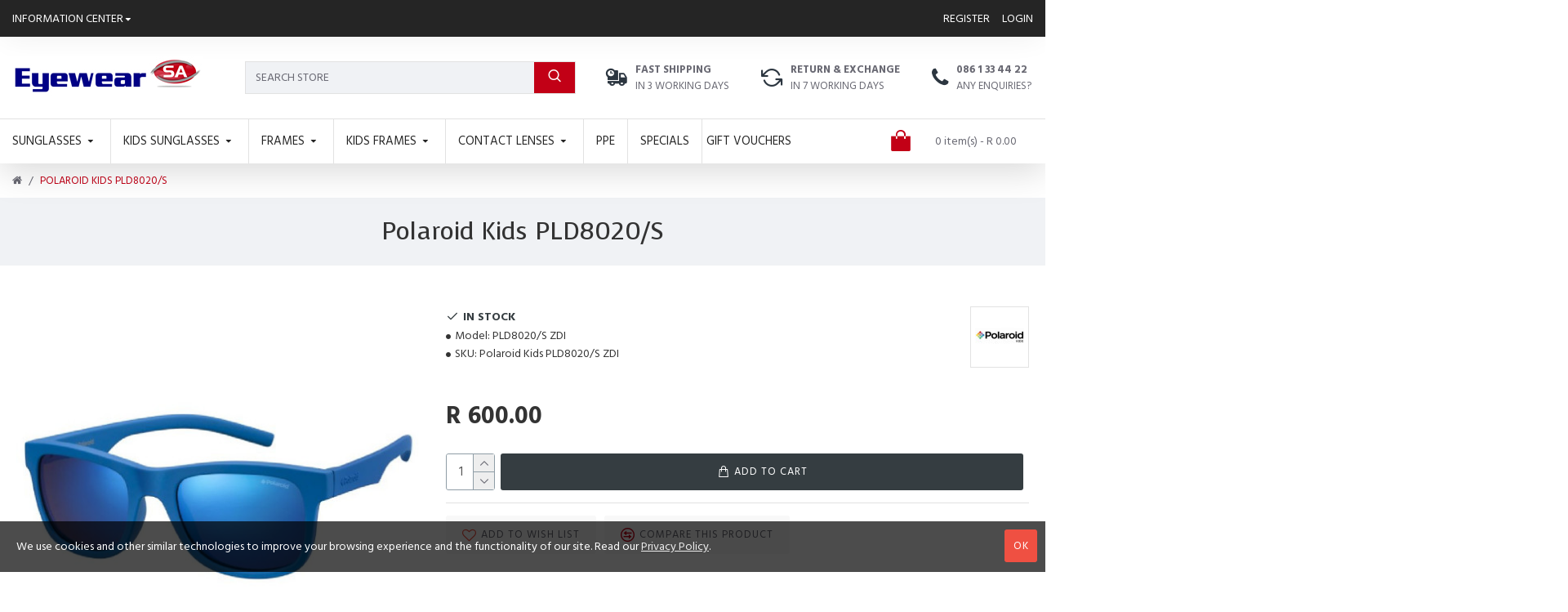

--- FILE ---
content_type: text/html; charset=utf-8
request_url: https://www.google.com/recaptcha/api2/anchor?ar=1&k=6Lf4s8YUAAAAACiKuZY7Rk5oOo-uuC9ctBqErVmq&co=aHR0cHM6Ly9leWV3ZWFyc2EuY28uemE6NDQz&hl=en&v=PoyoqOPhxBO7pBk68S4YbpHZ&size=normal&anchor-ms=20000&execute-ms=30000&cb=xq5rlkmv17kk
body_size: 49586
content:
<!DOCTYPE HTML><html dir="ltr" lang="en"><head><meta http-equiv="Content-Type" content="text/html; charset=UTF-8">
<meta http-equiv="X-UA-Compatible" content="IE=edge">
<title>reCAPTCHA</title>
<style type="text/css">
/* cyrillic-ext */
@font-face {
  font-family: 'Roboto';
  font-style: normal;
  font-weight: 400;
  font-stretch: 100%;
  src: url(//fonts.gstatic.com/s/roboto/v48/KFO7CnqEu92Fr1ME7kSn66aGLdTylUAMa3GUBHMdazTgWw.woff2) format('woff2');
  unicode-range: U+0460-052F, U+1C80-1C8A, U+20B4, U+2DE0-2DFF, U+A640-A69F, U+FE2E-FE2F;
}
/* cyrillic */
@font-face {
  font-family: 'Roboto';
  font-style: normal;
  font-weight: 400;
  font-stretch: 100%;
  src: url(//fonts.gstatic.com/s/roboto/v48/KFO7CnqEu92Fr1ME7kSn66aGLdTylUAMa3iUBHMdazTgWw.woff2) format('woff2');
  unicode-range: U+0301, U+0400-045F, U+0490-0491, U+04B0-04B1, U+2116;
}
/* greek-ext */
@font-face {
  font-family: 'Roboto';
  font-style: normal;
  font-weight: 400;
  font-stretch: 100%;
  src: url(//fonts.gstatic.com/s/roboto/v48/KFO7CnqEu92Fr1ME7kSn66aGLdTylUAMa3CUBHMdazTgWw.woff2) format('woff2');
  unicode-range: U+1F00-1FFF;
}
/* greek */
@font-face {
  font-family: 'Roboto';
  font-style: normal;
  font-weight: 400;
  font-stretch: 100%;
  src: url(//fonts.gstatic.com/s/roboto/v48/KFO7CnqEu92Fr1ME7kSn66aGLdTylUAMa3-UBHMdazTgWw.woff2) format('woff2');
  unicode-range: U+0370-0377, U+037A-037F, U+0384-038A, U+038C, U+038E-03A1, U+03A3-03FF;
}
/* math */
@font-face {
  font-family: 'Roboto';
  font-style: normal;
  font-weight: 400;
  font-stretch: 100%;
  src: url(//fonts.gstatic.com/s/roboto/v48/KFO7CnqEu92Fr1ME7kSn66aGLdTylUAMawCUBHMdazTgWw.woff2) format('woff2');
  unicode-range: U+0302-0303, U+0305, U+0307-0308, U+0310, U+0312, U+0315, U+031A, U+0326-0327, U+032C, U+032F-0330, U+0332-0333, U+0338, U+033A, U+0346, U+034D, U+0391-03A1, U+03A3-03A9, U+03B1-03C9, U+03D1, U+03D5-03D6, U+03F0-03F1, U+03F4-03F5, U+2016-2017, U+2034-2038, U+203C, U+2040, U+2043, U+2047, U+2050, U+2057, U+205F, U+2070-2071, U+2074-208E, U+2090-209C, U+20D0-20DC, U+20E1, U+20E5-20EF, U+2100-2112, U+2114-2115, U+2117-2121, U+2123-214F, U+2190, U+2192, U+2194-21AE, U+21B0-21E5, U+21F1-21F2, U+21F4-2211, U+2213-2214, U+2216-22FF, U+2308-230B, U+2310, U+2319, U+231C-2321, U+2336-237A, U+237C, U+2395, U+239B-23B7, U+23D0, U+23DC-23E1, U+2474-2475, U+25AF, U+25B3, U+25B7, U+25BD, U+25C1, U+25CA, U+25CC, U+25FB, U+266D-266F, U+27C0-27FF, U+2900-2AFF, U+2B0E-2B11, U+2B30-2B4C, U+2BFE, U+3030, U+FF5B, U+FF5D, U+1D400-1D7FF, U+1EE00-1EEFF;
}
/* symbols */
@font-face {
  font-family: 'Roboto';
  font-style: normal;
  font-weight: 400;
  font-stretch: 100%;
  src: url(//fonts.gstatic.com/s/roboto/v48/KFO7CnqEu92Fr1ME7kSn66aGLdTylUAMaxKUBHMdazTgWw.woff2) format('woff2');
  unicode-range: U+0001-000C, U+000E-001F, U+007F-009F, U+20DD-20E0, U+20E2-20E4, U+2150-218F, U+2190, U+2192, U+2194-2199, U+21AF, U+21E6-21F0, U+21F3, U+2218-2219, U+2299, U+22C4-22C6, U+2300-243F, U+2440-244A, U+2460-24FF, U+25A0-27BF, U+2800-28FF, U+2921-2922, U+2981, U+29BF, U+29EB, U+2B00-2BFF, U+4DC0-4DFF, U+FFF9-FFFB, U+10140-1018E, U+10190-1019C, U+101A0, U+101D0-101FD, U+102E0-102FB, U+10E60-10E7E, U+1D2C0-1D2D3, U+1D2E0-1D37F, U+1F000-1F0FF, U+1F100-1F1AD, U+1F1E6-1F1FF, U+1F30D-1F30F, U+1F315, U+1F31C, U+1F31E, U+1F320-1F32C, U+1F336, U+1F378, U+1F37D, U+1F382, U+1F393-1F39F, U+1F3A7-1F3A8, U+1F3AC-1F3AF, U+1F3C2, U+1F3C4-1F3C6, U+1F3CA-1F3CE, U+1F3D4-1F3E0, U+1F3ED, U+1F3F1-1F3F3, U+1F3F5-1F3F7, U+1F408, U+1F415, U+1F41F, U+1F426, U+1F43F, U+1F441-1F442, U+1F444, U+1F446-1F449, U+1F44C-1F44E, U+1F453, U+1F46A, U+1F47D, U+1F4A3, U+1F4B0, U+1F4B3, U+1F4B9, U+1F4BB, U+1F4BF, U+1F4C8-1F4CB, U+1F4D6, U+1F4DA, U+1F4DF, U+1F4E3-1F4E6, U+1F4EA-1F4ED, U+1F4F7, U+1F4F9-1F4FB, U+1F4FD-1F4FE, U+1F503, U+1F507-1F50B, U+1F50D, U+1F512-1F513, U+1F53E-1F54A, U+1F54F-1F5FA, U+1F610, U+1F650-1F67F, U+1F687, U+1F68D, U+1F691, U+1F694, U+1F698, U+1F6AD, U+1F6B2, U+1F6B9-1F6BA, U+1F6BC, U+1F6C6-1F6CF, U+1F6D3-1F6D7, U+1F6E0-1F6EA, U+1F6F0-1F6F3, U+1F6F7-1F6FC, U+1F700-1F7FF, U+1F800-1F80B, U+1F810-1F847, U+1F850-1F859, U+1F860-1F887, U+1F890-1F8AD, U+1F8B0-1F8BB, U+1F8C0-1F8C1, U+1F900-1F90B, U+1F93B, U+1F946, U+1F984, U+1F996, U+1F9E9, U+1FA00-1FA6F, U+1FA70-1FA7C, U+1FA80-1FA89, U+1FA8F-1FAC6, U+1FACE-1FADC, U+1FADF-1FAE9, U+1FAF0-1FAF8, U+1FB00-1FBFF;
}
/* vietnamese */
@font-face {
  font-family: 'Roboto';
  font-style: normal;
  font-weight: 400;
  font-stretch: 100%;
  src: url(//fonts.gstatic.com/s/roboto/v48/KFO7CnqEu92Fr1ME7kSn66aGLdTylUAMa3OUBHMdazTgWw.woff2) format('woff2');
  unicode-range: U+0102-0103, U+0110-0111, U+0128-0129, U+0168-0169, U+01A0-01A1, U+01AF-01B0, U+0300-0301, U+0303-0304, U+0308-0309, U+0323, U+0329, U+1EA0-1EF9, U+20AB;
}
/* latin-ext */
@font-face {
  font-family: 'Roboto';
  font-style: normal;
  font-weight: 400;
  font-stretch: 100%;
  src: url(//fonts.gstatic.com/s/roboto/v48/KFO7CnqEu92Fr1ME7kSn66aGLdTylUAMa3KUBHMdazTgWw.woff2) format('woff2');
  unicode-range: U+0100-02BA, U+02BD-02C5, U+02C7-02CC, U+02CE-02D7, U+02DD-02FF, U+0304, U+0308, U+0329, U+1D00-1DBF, U+1E00-1E9F, U+1EF2-1EFF, U+2020, U+20A0-20AB, U+20AD-20C0, U+2113, U+2C60-2C7F, U+A720-A7FF;
}
/* latin */
@font-face {
  font-family: 'Roboto';
  font-style: normal;
  font-weight: 400;
  font-stretch: 100%;
  src: url(//fonts.gstatic.com/s/roboto/v48/KFO7CnqEu92Fr1ME7kSn66aGLdTylUAMa3yUBHMdazQ.woff2) format('woff2');
  unicode-range: U+0000-00FF, U+0131, U+0152-0153, U+02BB-02BC, U+02C6, U+02DA, U+02DC, U+0304, U+0308, U+0329, U+2000-206F, U+20AC, U+2122, U+2191, U+2193, U+2212, U+2215, U+FEFF, U+FFFD;
}
/* cyrillic-ext */
@font-face {
  font-family: 'Roboto';
  font-style: normal;
  font-weight: 500;
  font-stretch: 100%;
  src: url(//fonts.gstatic.com/s/roboto/v48/KFO7CnqEu92Fr1ME7kSn66aGLdTylUAMa3GUBHMdazTgWw.woff2) format('woff2');
  unicode-range: U+0460-052F, U+1C80-1C8A, U+20B4, U+2DE0-2DFF, U+A640-A69F, U+FE2E-FE2F;
}
/* cyrillic */
@font-face {
  font-family: 'Roboto';
  font-style: normal;
  font-weight: 500;
  font-stretch: 100%;
  src: url(//fonts.gstatic.com/s/roboto/v48/KFO7CnqEu92Fr1ME7kSn66aGLdTylUAMa3iUBHMdazTgWw.woff2) format('woff2');
  unicode-range: U+0301, U+0400-045F, U+0490-0491, U+04B0-04B1, U+2116;
}
/* greek-ext */
@font-face {
  font-family: 'Roboto';
  font-style: normal;
  font-weight: 500;
  font-stretch: 100%;
  src: url(//fonts.gstatic.com/s/roboto/v48/KFO7CnqEu92Fr1ME7kSn66aGLdTylUAMa3CUBHMdazTgWw.woff2) format('woff2');
  unicode-range: U+1F00-1FFF;
}
/* greek */
@font-face {
  font-family: 'Roboto';
  font-style: normal;
  font-weight: 500;
  font-stretch: 100%;
  src: url(//fonts.gstatic.com/s/roboto/v48/KFO7CnqEu92Fr1ME7kSn66aGLdTylUAMa3-UBHMdazTgWw.woff2) format('woff2');
  unicode-range: U+0370-0377, U+037A-037F, U+0384-038A, U+038C, U+038E-03A1, U+03A3-03FF;
}
/* math */
@font-face {
  font-family: 'Roboto';
  font-style: normal;
  font-weight: 500;
  font-stretch: 100%;
  src: url(//fonts.gstatic.com/s/roboto/v48/KFO7CnqEu92Fr1ME7kSn66aGLdTylUAMawCUBHMdazTgWw.woff2) format('woff2');
  unicode-range: U+0302-0303, U+0305, U+0307-0308, U+0310, U+0312, U+0315, U+031A, U+0326-0327, U+032C, U+032F-0330, U+0332-0333, U+0338, U+033A, U+0346, U+034D, U+0391-03A1, U+03A3-03A9, U+03B1-03C9, U+03D1, U+03D5-03D6, U+03F0-03F1, U+03F4-03F5, U+2016-2017, U+2034-2038, U+203C, U+2040, U+2043, U+2047, U+2050, U+2057, U+205F, U+2070-2071, U+2074-208E, U+2090-209C, U+20D0-20DC, U+20E1, U+20E5-20EF, U+2100-2112, U+2114-2115, U+2117-2121, U+2123-214F, U+2190, U+2192, U+2194-21AE, U+21B0-21E5, U+21F1-21F2, U+21F4-2211, U+2213-2214, U+2216-22FF, U+2308-230B, U+2310, U+2319, U+231C-2321, U+2336-237A, U+237C, U+2395, U+239B-23B7, U+23D0, U+23DC-23E1, U+2474-2475, U+25AF, U+25B3, U+25B7, U+25BD, U+25C1, U+25CA, U+25CC, U+25FB, U+266D-266F, U+27C0-27FF, U+2900-2AFF, U+2B0E-2B11, U+2B30-2B4C, U+2BFE, U+3030, U+FF5B, U+FF5D, U+1D400-1D7FF, U+1EE00-1EEFF;
}
/* symbols */
@font-face {
  font-family: 'Roboto';
  font-style: normal;
  font-weight: 500;
  font-stretch: 100%;
  src: url(//fonts.gstatic.com/s/roboto/v48/KFO7CnqEu92Fr1ME7kSn66aGLdTylUAMaxKUBHMdazTgWw.woff2) format('woff2');
  unicode-range: U+0001-000C, U+000E-001F, U+007F-009F, U+20DD-20E0, U+20E2-20E4, U+2150-218F, U+2190, U+2192, U+2194-2199, U+21AF, U+21E6-21F0, U+21F3, U+2218-2219, U+2299, U+22C4-22C6, U+2300-243F, U+2440-244A, U+2460-24FF, U+25A0-27BF, U+2800-28FF, U+2921-2922, U+2981, U+29BF, U+29EB, U+2B00-2BFF, U+4DC0-4DFF, U+FFF9-FFFB, U+10140-1018E, U+10190-1019C, U+101A0, U+101D0-101FD, U+102E0-102FB, U+10E60-10E7E, U+1D2C0-1D2D3, U+1D2E0-1D37F, U+1F000-1F0FF, U+1F100-1F1AD, U+1F1E6-1F1FF, U+1F30D-1F30F, U+1F315, U+1F31C, U+1F31E, U+1F320-1F32C, U+1F336, U+1F378, U+1F37D, U+1F382, U+1F393-1F39F, U+1F3A7-1F3A8, U+1F3AC-1F3AF, U+1F3C2, U+1F3C4-1F3C6, U+1F3CA-1F3CE, U+1F3D4-1F3E0, U+1F3ED, U+1F3F1-1F3F3, U+1F3F5-1F3F7, U+1F408, U+1F415, U+1F41F, U+1F426, U+1F43F, U+1F441-1F442, U+1F444, U+1F446-1F449, U+1F44C-1F44E, U+1F453, U+1F46A, U+1F47D, U+1F4A3, U+1F4B0, U+1F4B3, U+1F4B9, U+1F4BB, U+1F4BF, U+1F4C8-1F4CB, U+1F4D6, U+1F4DA, U+1F4DF, U+1F4E3-1F4E6, U+1F4EA-1F4ED, U+1F4F7, U+1F4F9-1F4FB, U+1F4FD-1F4FE, U+1F503, U+1F507-1F50B, U+1F50D, U+1F512-1F513, U+1F53E-1F54A, U+1F54F-1F5FA, U+1F610, U+1F650-1F67F, U+1F687, U+1F68D, U+1F691, U+1F694, U+1F698, U+1F6AD, U+1F6B2, U+1F6B9-1F6BA, U+1F6BC, U+1F6C6-1F6CF, U+1F6D3-1F6D7, U+1F6E0-1F6EA, U+1F6F0-1F6F3, U+1F6F7-1F6FC, U+1F700-1F7FF, U+1F800-1F80B, U+1F810-1F847, U+1F850-1F859, U+1F860-1F887, U+1F890-1F8AD, U+1F8B0-1F8BB, U+1F8C0-1F8C1, U+1F900-1F90B, U+1F93B, U+1F946, U+1F984, U+1F996, U+1F9E9, U+1FA00-1FA6F, U+1FA70-1FA7C, U+1FA80-1FA89, U+1FA8F-1FAC6, U+1FACE-1FADC, U+1FADF-1FAE9, U+1FAF0-1FAF8, U+1FB00-1FBFF;
}
/* vietnamese */
@font-face {
  font-family: 'Roboto';
  font-style: normal;
  font-weight: 500;
  font-stretch: 100%;
  src: url(//fonts.gstatic.com/s/roboto/v48/KFO7CnqEu92Fr1ME7kSn66aGLdTylUAMa3OUBHMdazTgWw.woff2) format('woff2');
  unicode-range: U+0102-0103, U+0110-0111, U+0128-0129, U+0168-0169, U+01A0-01A1, U+01AF-01B0, U+0300-0301, U+0303-0304, U+0308-0309, U+0323, U+0329, U+1EA0-1EF9, U+20AB;
}
/* latin-ext */
@font-face {
  font-family: 'Roboto';
  font-style: normal;
  font-weight: 500;
  font-stretch: 100%;
  src: url(//fonts.gstatic.com/s/roboto/v48/KFO7CnqEu92Fr1ME7kSn66aGLdTylUAMa3KUBHMdazTgWw.woff2) format('woff2');
  unicode-range: U+0100-02BA, U+02BD-02C5, U+02C7-02CC, U+02CE-02D7, U+02DD-02FF, U+0304, U+0308, U+0329, U+1D00-1DBF, U+1E00-1E9F, U+1EF2-1EFF, U+2020, U+20A0-20AB, U+20AD-20C0, U+2113, U+2C60-2C7F, U+A720-A7FF;
}
/* latin */
@font-face {
  font-family: 'Roboto';
  font-style: normal;
  font-weight: 500;
  font-stretch: 100%;
  src: url(//fonts.gstatic.com/s/roboto/v48/KFO7CnqEu92Fr1ME7kSn66aGLdTylUAMa3yUBHMdazQ.woff2) format('woff2');
  unicode-range: U+0000-00FF, U+0131, U+0152-0153, U+02BB-02BC, U+02C6, U+02DA, U+02DC, U+0304, U+0308, U+0329, U+2000-206F, U+20AC, U+2122, U+2191, U+2193, U+2212, U+2215, U+FEFF, U+FFFD;
}
/* cyrillic-ext */
@font-face {
  font-family: 'Roboto';
  font-style: normal;
  font-weight: 900;
  font-stretch: 100%;
  src: url(//fonts.gstatic.com/s/roboto/v48/KFO7CnqEu92Fr1ME7kSn66aGLdTylUAMa3GUBHMdazTgWw.woff2) format('woff2');
  unicode-range: U+0460-052F, U+1C80-1C8A, U+20B4, U+2DE0-2DFF, U+A640-A69F, U+FE2E-FE2F;
}
/* cyrillic */
@font-face {
  font-family: 'Roboto';
  font-style: normal;
  font-weight: 900;
  font-stretch: 100%;
  src: url(//fonts.gstatic.com/s/roboto/v48/KFO7CnqEu92Fr1ME7kSn66aGLdTylUAMa3iUBHMdazTgWw.woff2) format('woff2');
  unicode-range: U+0301, U+0400-045F, U+0490-0491, U+04B0-04B1, U+2116;
}
/* greek-ext */
@font-face {
  font-family: 'Roboto';
  font-style: normal;
  font-weight: 900;
  font-stretch: 100%;
  src: url(//fonts.gstatic.com/s/roboto/v48/KFO7CnqEu92Fr1ME7kSn66aGLdTylUAMa3CUBHMdazTgWw.woff2) format('woff2');
  unicode-range: U+1F00-1FFF;
}
/* greek */
@font-face {
  font-family: 'Roboto';
  font-style: normal;
  font-weight: 900;
  font-stretch: 100%;
  src: url(//fonts.gstatic.com/s/roboto/v48/KFO7CnqEu92Fr1ME7kSn66aGLdTylUAMa3-UBHMdazTgWw.woff2) format('woff2');
  unicode-range: U+0370-0377, U+037A-037F, U+0384-038A, U+038C, U+038E-03A1, U+03A3-03FF;
}
/* math */
@font-face {
  font-family: 'Roboto';
  font-style: normal;
  font-weight: 900;
  font-stretch: 100%;
  src: url(//fonts.gstatic.com/s/roboto/v48/KFO7CnqEu92Fr1ME7kSn66aGLdTylUAMawCUBHMdazTgWw.woff2) format('woff2');
  unicode-range: U+0302-0303, U+0305, U+0307-0308, U+0310, U+0312, U+0315, U+031A, U+0326-0327, U+032C, U+032F-0330, U+0332-0333, U+0338, U+033A, U+0346, U+034D, U+0391-03A1, U+03A3-03A9, U+03B1-03C9, U+03D1, U+03D5-03D6, U+03F0-03F1, U+03F4-03F5, U+2016-2017, U+2034-2038, U+203C, U+2040, U+2043, U+2047, U+2050, U+2057, U+205F, U+2070-2071, U+2074-208E, U+2090-209C, U+20D0-20DC, U+20E1, U+20E5-20EF, U+2100-2112, U+2114-2115, U+2117-2121, U+2123-214F, U+2190, U+2192, U+2194-21AE, U+21B0-21E5, U+21F1-21F2, U+21F4-2211, U+2213-2214, U+2216-22FF, U+2308-230B, U+2310, U+2319, U+231C-2321, U+2336-237A, U+237C, U+2395, U+239B-23B7, U+23D0, U+23DC-23E1, U+2474-2475, U+25AF, U+25B3, U+25B7, U+25BD, U+25C1, U+25CA, U+25CC, U+25FB, U+266D-266F, U+27C0-27FF, U+2900-2AFF, U+2B0E-2B11, U+2B30-2B4C, U+2BFE, U+3030, U+FF5B, U+FF5D, U+1D400-1D7FF, U+1EE00-1EEFF;
}
/* symbols */
@font-face {
  font-family: 'Roboto';
  font-style: normal;
  font-weight: 900;
  font-stretch: 100%;
  src: url(//fonts.gstatic.com/s/roboto/v48/KFO7CnqEu92Fr1ME7kSn66aGLdTylUAMaxKUBHMdazTgWw.woff2) format('woff2');
  unicode-range: U+0001-000C, U+000E-001F, U+007F-009F, U+20DD-20E0, U+20E2-20E4, U+2150-218F, U+2190, U+2192, U+2194-2199, U+21AF, U+21E6-21F0, U+21F3, U+2218-2219, U+2299, U+22C4-22C6, U+2300-243F, U+2440-244A, U+2460-24FF, U+25A0-27BF, U+2800-28FF, U+2921-2922, U+2981, U+29BF, U+29EB, U+2B00-2BFF, U+4DC0-4DFF, U+FFF9-FFFB, U+10140-1018E, U+10190-1019C, U+101A0, U+101D0-101FD, U+102E0-102FB, U+10E60-10E7E, U+1D2C0-1D2D3, U+1D2E0-1D37F, U+1F000-1F0FF, U+1F100-1F1AD, U+1F1E6-1F1FF, U+1F30D-1F30F, U+1F315, U+1F31C, U+1F31E, U+1F320-1F32C, U+1F336, U+1F378, U+1F37D, U+1F382, U+1F393-1F39F, U+1F3A7-1F3A8, U+1F3AC-1F3AF, U+1F3C2, U+1F3C4-1F3C6, U+1F3CA-1F3CE, U+1F3D4-1F3E0, U+1F3ED, U+1F3F1-1F3F3, U+1F3F5-1F3F7, U+1F408, U+1F415, U+1F41F, U+1F426, U+1F43F, U+1F441-1F442, U+1F444, U+1F446-1F449, U+1F44C-1F44E, U+1F453, U+1F46A, U+1F47D, U+1F4A3, U+1F4B0, U+1F4B3, U+1F4B9, U+1F4BB, U+1F4BF, U+1F4C8-1F4CB, U+1F4D6, U+1F4DA, U+1F4DF, U+1F4E3-1F4E6, U+1F4EA-1F4ED, U+1F4F7, U+1F4F9-1F4FB, U+1F4FD-1F4FE, U+1F503, U+1F507-1F50B, U+1F50D, U+1F512-1F513, U+1F53E-1F54A, U+1F54F-1F5FA, U+1F610, U+1F650-1F67F, U+1F687, U+1F68D, U+1F691, U+1F694, U+1F698, U+1F6AD, U+1F6B2, U+1F6B9-1F6BA, U+1F6BC, U+1F6C6-1F6CF, U+1F6D3-1F6D7, U+1F6E0-1F6EA, U+1F6F0-1F6F3, U+1F6F7-1F6FC, U+1F700-1F7FF, U+1F800-1F80B, U+1F810-1F847, U+1F850-1F859, U+1F860-1F887, U+1F890-1F8AD, U+1F8B0-1F8BB, U+1F8C0-1F8C1, U+1F900-1F90B, U+1F93B, U+1F946, U+1F984, U+1F996, U+1F9E9, U+1FA00-1FA6F, U+1FA70-1FA7C, U+1FA80-1FA89, U+1FA8F-1FAC6, U+1FACE-1FADC, U+1FADF-1FAE9, U+1FAF0-1FAF8, U+1FB00-1FBFF;
}
/* vietnamese */
@font-face {
  font-family: 'Roboto';
  font-style: normal;
  font-weight: 900;
  font-stretch: 100%;
  src: url(//fonts.gstatic.com/s/roboto/v48/KFO7CnqEu92Fr1ME7kSn66aGLdTylUAMa3OUBHMdazTgWw.woff2) format('woff2');
  unicode-range: U+0102-0103, U+0110-0111, U+0128-0129, U+0168-0169, U+01A0-01A1, U+01AF-01B0, U+0300-0301, U+0303-0304, U+0308-0309, U+0323, U+0329, U+1EA0-1EF9, U+20AB;
}
/* latin-ext */
@font-face {
  font-family: 'Roboto';
  font-style: normal;
  font-weight: 900;
  font-stretch: 100%;
  src: url(//fonts.gstatic.com/s/roboto/v48/KFO7CnqEu92Fr1ME7kSn66aGLdTylUAMa3KUBHMdazTgWw.woff2) format('woff2');
  unicode-range: U+0100-02BA, U+02BD-02C5, U+02C7-02CC, U+02CE-02D7, U+02DD-02FF, U+0304, U+0308, U+0329, U+1D00-1DBF, U+1E00-1E9F, U+1EF2-1EFF, U+2020, U+20A0-20AB, U+20AD-20C0, U+2113, U+2C60-2C7F, U+A720-A7FF;
}
/* latin */
@font-face {
  font-family: 'Roboto';
  font-style: normal;
  font-weight: 900;
  font-stretch: 100%;
  src: url(//fonts.gstatic.com/s/roboto/v48/KFO7CnqEu92Fr1ME7kSn66aGLdTylUAMa3yUBHMdazQ.woff2) format('woff2');
  unicode-range: U+0000-00FF, U+0131, U+0152-0153, U+02BB-02BC, U+02C6, U+02DA, U+02DC, U+0304, U+0308, U+0329, U+2000-206F, U+20AC, U+2122, U+2191, U+2193, U+2212, U+2215, U+FEFF, U+FFFD;
}

</style>
<link rel="stylesheet" type="text/css" href="https://www.gstatic.com/recaptcha/releases/PoyoqOPhxBO7pBk68S4YbpHZ/styles__ltr.css">
<script nonce="ul75KP5pFf4hmmJlXQWsWw" type="text/javascript">window['__recaptcha_api'] = 'https://www.google.com/recaptcha/api2/';</script>
<script type="text/javascript" src="https://www.gstatic.com/recaptcha/releases/PoyoqOPhxBO7pBk68S4YbpHZ/recaptcha__en.js" nonce="ul75KP5pFf4hmmJlXQWsWw">
      
    </script></head>
<body><div id="rc-anchor-alert" class="rc-anchor-alert"></div>
<input type="hidden" id="recaptcha-token" value="[base64]">
<script type="text/javascript" nonce="ul75KP5pFf4hmmJlXQWsWw">
      recaptcha.anchor.Main.init("[\x22ainput\x22,[\x22bgdata\x22,\x22\x22,\[base64]/[base64]/[base64]/bmV3IHJbeF0oY1swXSk6RT09Mj9uZXcgclt4XShjWzBdLGNbMV0pOkU9PTM/bmV3IHJbeF0oY1swXSxjWzFdLGNbMl0pOkU9PTQ/[base64]/[base64]/[base64]/[base64]/[base64]/[base64]/[base64]/[base64]\x22,\[base64]\x22,\x22GsKQw7hTw4nCu8OAwq1YJcOzwqEfLcK4wqrDi8KCw7bCphB7woDCpggGG8KJF8KvWcKqw6h4wqwvw71FVFfClcOWE33CrsKoMF19w6zDkjwkUjTCiMOqw6QdwroTOxR/ecOKwqjDmFzDgMOcZsKCWMKGC8OCYm7CrMOmw5/DqSIGw4bDv8KJwrjDtyxTwozCocK/wrR3w6Z7w63DhH0EK3/Ch8OVSMOyw6xDw5HDpA3Csl8Vw5Juw47CpQfDnCR1JcO4E1DDm8KODyzDkRgyEsK/[base64]/CnMKzMy5WBlTDpUDCh8K+wqjDlyk/w4QEw5fDlCfDgMKew6vCmWBkw6Zuw58PfsKIwrXDvD/DoGM6VX1+wrHCgADDgiXCqR1pwqHCpDjCrUs6w6c/w6fDmCTCoMKmTcKnwovDncOmw6wMGjd3w61nPMKzwqrCrk/Ck8KUw6M2woHCnsK6w4LCnTlKwrbDmDxJAsOHKQhFwr3Dl8Otw6TDrylTR8OyO8OZw7hlTsONCmRawoUaXcOfw5Rrw4wBw7vCpHohw73DrMK2w47CkcOKAl8gOsOvGxnDv0fDhAliwoDCo8Knwo7DtCDDhMKYHR3DisKJwo/CqsO6UTHClFHCvFMFwqvDtMKVPsKHVsK/w59Rwp7DgsOzwq8Fw5XCs8KPw57CtSLDsUVUUsO/[base64]/DjSwtwpHDvjh6w6rDvMONwptVwqXCtnTCi0zCpsK3QcKtAcOPw7oowqxrwqXCrMOTe1BMXSPChcKnw55Cw53CphItw7FeGsKGwrDDj8KIAMK1wqLDt8K/w4Mtw5ZqNGlbwpEVEx/Cl1zDpMOtCF3Cv2LDsxNxNcOtwqDDj2APwoHCsMK+P19Cw5PDsMOOWsKbMyHDnTnCjB49wrNNbDzCu8O1w4QtbE7DpRbDrsOwO0/Dl8KgBj1aEcK7OzR4wrnDvsOwX2s4w6JvQAQuw7k+CCbDgsKDwo8cJcOLw7rCn8OEAALCnsO8w6PDkU3Cq8OSw7UAw7wvC3HClMKfD8OseR/Ch8KqOznCvMOswpxaej1vw4YOL0dPZsOqwpl3wq/[base64]/a8KHw7jDlsOMV8K8MsKfL8KIw5h3EcOrNMOfw4PCgsKwwqs2woVrwoRVw58Zw4TDhMKtw77Cs8K4eD8gZwtnb0xEwpg2w5LDssOGw43CqGrCgcOdNT8RwoFLEkd7w69mfkfDjgXCmRdjwrlSw40mwqFqw5sbwqjDuxh4R8Kuw7PDrXhXwrTCu13DpcKlLsKRw73DtMK/wpPDiMOLw4PDsDzChVViw6/CoAlKJcORw7cQwr7ClVnCk8KCY8KiwpPCk8OALMKnwqNvFCLDnMOFJwh3IX9OPXNYHHTDicObcFUcw61qw64DEEc4wpLDgsODFBZMQ8OQAWZcJgoHeMK/cMKSKMOVWcK3wpoWwpRcwrQTw7k6w7FPekg9BiZjwrsQIyHDt8KTw5s4wrTCuFbDn2TDkcOiw4nCrWvCi8OsWcOBw7h2wrjDhU4+UVYnK8KebwYuE8OdHsK0Zx3CoBzDj8K0ChtDwpEcw5EHwrzDmcOiUH4zZ8KCw67ClxbDpjvCmsKjwpHDhhZ/[base64]/CrTTCmkXDrFhGbcKRwpPDjTJiA0preCZmZFNgw6JtIifDuWrDmcKMw5/CuE48Q1LDhxkKHVnCvsONw5MKZsKlfHw5wpxHXGdXw73DuMO/w7vCnTsCwqpkfBY8wrxUw6rCqhpgwqlnNcKHwoPCksOxw4wSw59yBsOcwobDt8KFO8OXwr3DkVTDrDXCrMOmwrzDlhEfEQBuwpDDuB3Dg8KyDT/Cni5lw6jDny3Chhc6w6F7wrTDhsO2wrB+wqzChSvDhMOXwogQNC0ewpkgDMKRw5rCuknDq2PCrDPCgcOLw4J9wqTDvsK3wp3CohdVSMO3w4fDksKhwpoyPmbDhcOLwoc7dMKOw4TDm8OBw4nDo8KMw7DDqy/[base64]/w5d+w4A4w5MORsOLwqEZw5zDnMOLwqAIwqjDu2Aod8K7f8OjDcK+w6TCrHsCQcKgN8KqHFLCsUbDqXHDgnNONnTCmTMRw5XDt1HCgGoYQ8K/wpjDssKBw5vCgRhpKMOdDyo5w5dCw7vDtz7CtMOqw7UYw57CjcOJJMO+G8KMEsK5DMOIwqgXdcOtTm0WVsKzw4XCi8OZwrPCgcK0w73CiMKDAFc3f0nDlMO+SjNzTEFndS8Bw53Ds8K3QlfCucOebkzCuAAXwohawq/DtsKLwr1lWsOpwps8dCLCu8Ovw4x3LRPDrGpTw5PDjsORwq3CvWjCi3vCnsKKwqQjw6A/bjoww6TCsCXChcKbwoV0w63Cl8O1TMOowpJAwohSwrTDvV/Do8ORKljClMOMw6rDvcOUQsKkw4lmwrAMQVEldzNBB1LDiHd9wosZw6nDl8KVw6DDrMO+NMK0wrMNScKNUsKhw4rCs2sOCjfComDDu0nDkMK8wonDscOHwohww4wwJhLCtiDCkG3CsivDnsOAw51/[base64]/UA57w6xFVMOzGj4/w5Yvw4dWwqtfTTxyEhnDvsOYXQLCuzYsw6LDqMKiw67DsljDhGfChcKJw4wGw5vDnk1aGMOHw5Mfw5zDkTDDkBvDlMOOw4nCggnCusOgwofDm0PDosOLwpLDjcKqwpPDt1MsZcOIw6oVw7zCtsOkYXDCoMOrc3/DvCPDgwUgwpbDiBDCtl7Dq8KXDGHClsKdw7lIY8KcHRRhYhLDml5rwpECFUTDsGTDrcK1w6gTwpgdw7RBP8KAwr84CMO6wpI8e2UpwqHCisK6BsKSQWMcwq5iXsKewrt2JxB9w5nDgsO6w70yS3zCg8OYHsOUwpnCsMKnw4HDuDDCg8KTAQ/DlFDCsG/Dmh0qKcKrwoLDuTDCuCY8Qg3Du0Q3w5XDqsO2IV4iw5ZXwpMvwpnDr8OIw4Q2wr0wwp3DrcKlJ8OCBcK6P8KBwovCosKowpgdW8O0Vntyw5jCi8K9akZNCHllR3Nhw7nCgm4vBDYlQH/CgCvDkgPClVoQwrDCvGglw6DCtA/CncOrw5EefS88B8KnIXTDj8Kywo4QdwHCv3oIw6fDksKFecOSJAzDsxIVw6U6wqkjIMOFHMOLwqHCuMOKwodyMwt2UmbDoDTDoQHDq8OEw5cJbMK8w4LDm3QpMVnDkUfDoMK2wq/DoBQ7wrLCh8O8GMOvLlkEwrbClH8nwp5zQsOiwrvCrH/ChcKowp1nPMOGw5DCoCjDrADDrMKiIQ5dwr0MaGF8YMODwpF1An3ChcOuwrtlw5bChsKraRpcwoo8wrbDk8OLLRVgbsOUJks6w7tMw7TCuw49MMKOwr0QZ0sHHlpMJXVMw6g9e8OQMcOoW3HCmcOQKnDDrnTCmMKiY8O+KFULS8O/[base64]/aRgCTXvDuMO9w5rCqXFywrZ5wpfDmsORcMO7wqfDsSUCw6AhDGTDgwbCmw0Tw5MMFRLDlTcswotBw5R4J8KgOVsNw5BwfsOMc1Q8wqxIw7fCjmA/w5J3w5BKw6nDjW5SIzZMHsKxRsKgJcKycUlTWsOBwobCrsO4w5YSPsKWE8K3w5bDksO6CsOcwojDimNdXMKreVslAMKMwopuQX3DvMKpwrhJTnZvwplPacO9wo9MY8Oswp7DsXhzWlkRwpFnwr8QM3FvcMOmUsKkAwHDg8OEwq/CrF1UGsOab10XwozDssKwKsO+Z8KKwp9Qw7LCtx8twowzcBHDiDEHwoEHGn/Dt8OZWipWSnPDncOFRgzCrDrDqR5VUCZTwrvDp03Du3F1wo/DhgJywr0JwrkqKsK3w4V7K3/DvsKPw4VQHQ4fGcObw4DDtm0kCBvDqU3CisKfwr4ow6fDjw/ClsOrScOhw7HCucOCw79awpldw7fDmMOIwo1wwr1SwoTCgcOuE8K3b8KOTHURdMO/[base64]/Dn8Kiw7PCkX/[base64]/CpABfwpcPwpIXOV3Dp8Oxw7nDocKzUMOaPBbCnMOOVz06w4FfQzbDkjLChFYJIcOFaF3Cs0PCvcKMw47CucKZa0oMwrzDrcK5wpEWw7oWwq3DmgzDvMKAwpdlwo9Fw5RtwpRSIcKsMWjDssOmw6jDmsO5JsKPw5TDuGtIXMK2cnvDoU8+UsOZKMO6w5h/UHR3woo3wp7Cs8OnTnnDksKxN8O4MsO/w5vCmCp2WcKwwpRjEHDCoj7CmyrDlcK1woFaCE7Cn8K7wr7DkipIcMO+w7jDjcK9aEHDiMOpwp4IGGNVw5ULw7PDrcKKKsOuw7DCs8Kpwpk6w4Fcwp0kw4rDh8KlZcODbEbCv8KqXQ4FCXHCoghlbGPCgMKRUsKzwowGw5R4w5pSw6XCk8K/wphYw5rCoMK/w7Jmw6jDscOZwqYCOcOLDsOOecOINn93DinCm8OCNcO+w6vCvsKqwq/CjFk0wqvCn34XKnnCmXLDvH7CscOdRj7Ck8KNUy0Rw7/CtsKOwr10XsKkw6Qow6wuwogaMBZMQ8KiwqxXwqjCiH/DnsKIRyjCmivDj8K/[base64]/ZhI5OcOATjZkwoczJ8KLw4/Do8Ktw48VwonDmGxxwrZmwppUXh8IJ8O6JWPDpWjCvsOTw4QDw70zw5UbVmlhSMKzOhLDtMKRS8OwAWVcWTnDvktawpvDoVpeGsKhwoR9wqJnw4IzwpFqIlpELcONSMOBw6hHwqU5w5bDhcK8HMK9wpFbbjA+UcKnwo1FEhASMAUfwrjDhsOTN8KYKsODDSrCq3/CosOEOcOXBENVwqjDrsOWWsKjwqovP8OGA3HCuMOdwoHCsmTCuBZYw6DCjMObw64Zfl9Kb8KSLznCkBHChnUbwpbCicODw43Dv0LDkzJdAj1aVsKtw68tB8OYw6BcwpxgEsKCwpHClcOHw5Qtw5TCmD1BBDvCu8O+w459dsK6w57CnsOcwq/CkzJvw5ZFXysiYlUCw51Uw4lqw5cEZsKTH8O6w4DCvkdhBcOQw4TDs8OXIENxw63DqVDDomfDmDPCnsKXXyZCA8OQZsOxw6wfw7rCi1jDkcOkw5LCsMO8w5BKU05EfcOndDnCj8OLPj45w5cwwoPDhMKAw7fClsOjwr/[base64]/Dh8OFSsKPN8KXwpPCh2PDrhfDrTjCuCDCncOFEDkIw5VAw4TDjsKaHVXDin7CiSUAw6vCksKzNMKFwrdHw6Rnw5fCpMKPC8O2Dh/CsMK4w4rChF3CgWbCqsKcwohQXcOyQ11HQcOlHsKoNcKYNmMLGsKNwr4kJHvCisK0fsOnw5UdwrISa1Buw49fwrHDuMKwbsKuwro9w5nDhsKMwojDvUgYWMKGw63DmXHDm8O/w7U6wqlVwp7Ct8O7w7PCuzZJw7JPwpxSw6LChDLDgFsAGCZ+SMKPw75URcOaw5rDqk/Dl8OMw4lPR8OGWXTCuMKxBj8zTBkVwqZ/wrtdRmrDmMOFY2bDn8KGMHgmw41uDsOIw6vCiSPDmGjClCXDq8K1wofCo8OFc8K/SCfDk1dPw4ljT8Olw68Xw4QITMOkLxzDlcK/RsKGwrnDisKTQl02FsKkwo3DkHwvwqzCjVLDmsOQAsOGSRXDlEvDkxrCgsOad2LDpgYYwo5dJRlcA8O6wrh9KcKEwqLDokPCii7DlsKzw5TDkA1fw63Dqyl/OsO/wrPDtz3CmRMvw43CkEQ+wq/ChsOcUsONasO3w4bCjVgkUirDoCdywrp2dDXCnxQJwpzCiMKsemMYwqh+wp8jwosXw64wCMOdcMORw7Bhwq8iHDTDnmN9fsOrw7XDrQNCwrxvwoPDqMOQXsO5TsOtWVkEwoYqwpXDmcOtesKSK2tvesOFHzjCv3zDt3nDsMKPbsOawp0sP8OOwo/CkkcEwr3Ct8O6a8Krwr3CuxPCl39mwr9jw7IAwqF7wps1w5NRSsK8b8K5w5vDssK6fcK3AmLDnSNvAcOmwoXDqsKiw5x8D8KdGcOOw7nCu8KeaU8Gw6/Cg2TCg8OEDMK3w5bCoSrCoCAoaMOjEH1CDMOHwrtrw5Udw4jCkcK3MSRbw5vCmyXDjMKnbDNaw5vDrSfDlsOawpTDjXDCv1wFNEfDogASV8Osw7zCgQzDpcOCMAnCqztjBEtTfMO7HT7CssKqw41uwooIwrtUJsK+w6bDmsKqwoDCqR/CoFxiEsKQP8KQGyTCs8KIVTZ0N8ORAjgMFTDDpcKOwqnDq0/CjcOWw6APwoMBwpQAw5UgbFzCrMOnF8KiHcO7AsKlYMKmwrogw45/VD0GE1c2w5jDvWTDj2FFwrzCrMOtahUGOlbDssKUE1EgAcKkCX/ChcKrISg1wo53wovCl8O6TGjCtW/Dh8KYwpDDn8O+BzPDnAnDiW/[base64]/[base64]/CuX3Ch8Ojw4HDkE/CsF41wpZJwrgDIsK0woXDkVB0wozCgWvDgcOcLMOEwqknDsKSCS5dG8O9w69YwozDlBnDi8OOw53Dh8K0wqsfw5/[base64]/DmgHCgVIyPMOIDsK5wrLDuB3CrsOZHD3DrCDCmUA5YcKGwofCnQ7CsRjCkAnDmk7DjXnCshRqGSDCr8KiR8OdwoDClsKkbwUfwqLDjMKbwoIJeC4XPMKkwpVJE8Ofw5AxwqzCtMO+R3BbwrjCuD8xw6XDnURNwqYhwqB3ZlvCkMOJw4vCi8KKXC/CvAbCnsKTIcOCwoNkQXTDtlDDp2ssMMOgw5l7RMKULjXCoF/[base64]/CosKkwpPCoMOka8K8w70IXsKfwq0ow6LCmXgewqhZwq/DuxbDp3gcBcOCV8OMDnowwr4cTsOfMsOCeR9tPnDDpl/DpUrCnEzCp8Oic8OlwqXDpBdfwo4gTMK7HAjCu8O+w4F6enNBw78dw4wdQsKpwoAwE3/DjCU2wp92wq05Vz8Gw4bDjsOAd2HCr3bDu8K8aMK5CsKKJShmcMKnw6nCicKpwpU3dMKQw6h8OgQbWwvDuMOWwqNbwp5oKcKOw41GD1tUeR/Doy8sw5PCvMK3woDDmW9HwqNiNRLDisOdflcpwr7Dt8KbChZLPj/[base64]/PsKswpnCtMOtXxDDq8Kgw6bDiAZ+wotuw63Cl8K2M8OqLMOKM0xGwoprBMOdDyxEw7bCrzTDjHRfwq9uDjbDt8KjG2g8CkbDvsKVwoAhFMOVw7TCqMO0wp/DhTs/BWXDjcKtw6HDl2Qew5bDpsOEwponw7nCqMK/wrnDsMOoSiorwoXClkLCp0s/wqvCpMK5wqMZF8Kzw5h6GMKGwpIiMcK8wr7CqMKfS8O0AMOywpPCpEfDvcK3wqotQcOzL8KrWsOgw6zCucO3NcOqRTDDjAI4w4Zjw7TDhsORG8OqQ8O4JMOySyw7WwrCvwPChcKeWytAw7Jxw5rDtFIsOQ/DrQNyQMKYCsOFwo3CucO8w4zCiVfCqmTDh3lIw6vCkDPCoMOOwovDsD/DlcKCw4R9w5d/wr4bwrEoaj3DqUXCpiUHw4TDmCZ+H8OqwoMSwqh6MMKpw6rCv8OIAMKXw6vDnR/CqWfCuSzDmMOgGDsGw7pqHFIowobDkEwCBlzClcKqK8KpBhLCoMKeSsKpDsKVTFnDnhrCiMO+I3s7Z8O2R8KFwqjDrUvDo28lwpjDocO1WMOxw7zCr1nDs8ONw4XDosKwJcOzw7rDvzIWw6EzF8Oww4/[base64]/[base64]/Dt8KwL8Oew7fCocKiLlHCvB/[base64]/[base64]/Dr8KOwo3Cn11vwoMlLMOawqlLwoR7w7TDisKjPGfCh3PCjQoOw4cSN8O2w4jDksKUeMK4w4rDlMKewq1UPnrCk8OhwpXCpsKOUgTCuwAuwqbDgXB/[base64]/DiMKww4JLw5vDkMOFw4k0wp1lwojCjy4McsKAYgtAwrrDu8KMwpJ2w4BHw5TDiycDbcKHS8OvbBl9Ly5reUM3ZVPDsEPDvA7DvsKnwrEpwpPDtMO/[base64]/WsKIw7/[base64]/[base64]/DtMKYworDo0AbB8Oww5PDmsKUw5wKKRY/[base64]/DqiPDoC4swpxAE8Otw5FwIcOPd8K2KsOywpxlOS7Dl8K1wpNdAMOCwpFbwozCvAp1w4bDrShlQn5eUifCj8Khw6NEwqfDqcKOwqVUw6/[base64]/ChXoJw6LDs2AKwqPCpcOuK8KnBhIPwqTDnsOwJ2/[base64]/DtMOYw7U1YXfDoAHCmUDDrxDDklIFwobDpcKMJEZFwokow4jCksOUw5EXUMK7XcOewpkewqNiBcKYw4PCmsKpw4VHecKvcSLCujLDi8K9W0/CtwtLGsOwwrw/w4nCmMKvNzHCqgkmIsOMDsKZERkew4IxWsO8fcOPb8O1wpxxwrpfF8OSw4cHA1V/wpFuXcO0wpVJw6ZIw4XCqEhLDMOLwp4iw4cRw6bCssO0wqLClsO+bcK7AR14w6s+UMOgwrzDsDnCoMKVw4PCvMKlKFzDniTCncO1dMOBK0Qqc0EUw6DDu8OXw74ewrZnw7dpw6lsLH5EG3Jcw6nCpHFnOcOjwr/CusKeSzzCucKKDBUPwphPccOPw4XCi8Kjw4cMCT4hwrAiJsKxDRbCn8KZwrMTwo3CjsOvG8KqMMOiaMOIXcOrw7zDucKlwoHDgS3Ck8OOT8OHwps/AWzCogvCj8OgwrfChsKHw53CqWHCmcOvwpEqTcKnUsOPUmUzw7hdw5kAVHkxLcOwUT/DmjjCosOxQxfCgTfCiF0/FsOswoHDncOBw4JnwroMwpBWYcOvFMK+ecK8wogpdMKbwrsaPxrCq8KQVcKOwrfCv8OINcKQABjCrXhkw4xpSxnCqC4bCsKmwr3Dh03DsTdbAcOzBX3CuC7DhcOzRcOvwpPCnHEsBsKtGsO+wrgowrvDu2/[base64]/Chi1Bw6LCosORO0Euw6DCssOmUgnComgowptde8KvLMK9w4LDvnfDscKrwozCicKUwpBQTMOkwr7Ctg02w6XDgcO3byzCkAYkFWbCsA7DqMKSw5tOcgjDrj7Cq8Ozwoomw53DoifDs39fwrvDoH3Cq8OUIQE/GGbDgCHDs8OHw6TCtsK7QivCs0nCnMK7e8OKw4LCtCZgw7cLEMKoZyhiUcOtwo45woLDjmFURcKIAB9Fw4bDs8KSwqDDtcKwwoDCmsKgw6wuK8K/wolWwpHCq8KMKBsMw53DtMK4wqbCpsOjfcKiw4MpAkhOw4cTwp5wIUF/w6MiJMKMwr88ERfDuVF4diXCo8KXwozCncO0w4ZJGXnCkDPCrRXDnMOVDAXCvgDDpMKUw5F7w7TDocKoW8KKw7caHg1Kw5PDkMKAYRNmIsO/fMOUJlDCscOgwppCMMOvBRYiwqXCpcO+acOjw5zClWHCgEYQaAUJW3jDtsKvwojCmkEzfsODLsOJw6LDjsOBLcO6w5Q8JsOrwrcAw55Sw6zCn8KPMsKTwq/Dm8K/[base64]/w5lwEFnDvHVpPEjDosO4PUHCvUDDuFlcw79bByHDrQh2w6nDpCFxwrHCuMO1w7LCsjjDpsKSw5dCwpLDucO7w6wZwpF8wrbCikvDhMOPFBZJUMKrTwULJsO8wqfCvsOiw4/[base64]/XcOAwrnDjMOyw6vDtV9ewo1gPS/Dn1LDqTHDp8KRPwEJwqPCjsO6w7/DjsKjwrnCt8O0OTLCqsKow5/DlGJWw6bCrVjCjMOkXcK+w6HClcKuXGzDk0vCocOhF8KQw73Du3x4w4rDoMOIw4lwEcKRBEvCrsKwSUEow5nDkBgbT8KVwrsFPcKew4JHwrU6w4YDwqsCesKnwrvCgMK6wpzDp8KIBmjDr2DDqW/CnjhOwq/Dp3clY8KRw7ZkfsO4Ei8+XQNCEMKiwpHCmcKQw4LCmcKWSsOVNWsVMcKmRigxwrvDrsKPw4vCusO+wqs0w5xqAMOkwpDDvSzDiWEIw59Uw4xOwr/CsWQBAWhawo5Gw43CsMKUdms1d8O6w6YfG3Z7wqR8w5hQOGc7wojChkHDqwwyF8KTLznCtMOjEn4gKwPDg8OOwrrCnSYhfMOAw4LChxFRDVfDiy7DpS8+wotpMcOCw5/[base64]/wopww4LCvmfDnnTCi3kewonDm2FJw7YNEFXCgw7Di8K5AMKYcRIzJMOMR8OPI1bDtxDCu8KCWRXDtsOOwofCrT9VXcOgacOlw5ctf8OSw4HCgTsKw63CucOqPzvDljLCt8KKw4vDnl7DrUU/CMKPNyTCkkLCn8O8w6ApQ8KsbB0HZ8Kkw5TCuS7DtcK+IsOUwq3DlcKxwpk7fh/Ct17DkQQDwrFTwqzCk8KTw7vCnMKYw67Dij5gasKUcWcQTmHCuiccwqPCpk7DqhbDmMObwpBkwp5YAsKzUsO/b8KAw5xmWyHDsMKvw7pUQ8OOVh3Ct8KTwoDCr8K1ZzbCsiojccKrw7vCkXjConXDmTzCrcKHLsONw5tgBsKAdhQ/[base64]/Dn8OpwqQ/worDoD52wrgKOzNlY8K/w6HDtD7Coi3CjzNJw4XDkcOKH33DvRR1KEbClWLCtEAmwqFQw53Dn8Kpw5rDtXXDtMOew63DsMOWw7xPZsOsA8KlCQN9a14MTMOmw5J2wrshw5hTw7FswrJBwq12wq/DrsOgXApQw4QxaB7DhsKKEcKXw7fCqMOiAsOmFQLDpz/CisOkWAXCmsKywqbCtsOyeMO6dMOuYMKHQAXDvcK+fAo5woNTNsOWw4QcwpzDrcKtDgwfwoBiRcOhSsKHF3zDqUrDp8OrD8ObXsK1csKLUGNuwrAtwqMHw4ZeOMOlw4HCqAfDusO8w5rCt8KSw7HCisKOw4XCm8Okw73DpEhuXFdIcsK8wr4EfybCiy/CvSfCv8KGTMK+w5k/IMKfKsOeDsONZjg1LcOSIUFWKhTCgiPDgz1oCMOiw6vDtcKuwrIQEC3DgV07w7DDlRLCn1UJwqDDnMOaNzrDjRHCj8O/LzDDtXLCscO0BsORRsK2w7bDp8KFw4kSw7fCrcOjbSTCrh7CtWbClWhWw5vDhUU9T3I6FMOMacOow5zDvcKGBcO2wpAHCsOJwr/DhMKOw6zDncKlwrrCkz/ChTTCvUl7HVnDnDfCnC/CosOgH8KffFMCA1rCssOtHknDgMOhw7nDtMObDS82wrnDuCvDrcK/w5V0w5ozVMK0O8KnTMK6FAHDp27CgcOeO0Zhw4l3woh3wpnDhGg4YFAyHcOpw416aDPCn8K8XcK/FcKzw6hBw4vDnHbChgPCrRzDm8OPDcKLB1JHODViVcKlEMOgM8OWFU0nw6nChnDDi8OWccOPwrXCk8OrwrhMSsK6wqXCkxrCqMKTwoXCnxdpwrcPw67CvsKTw5vCuETDpTUIwrXCk8KAw78kwrXDnzE2wpTCiWkDGsOpKsOlw6c/[base64]/CkA8ZL8KVeSHDpMKdwpLCgyzDuGDCi8O2XHNhwpvCggTCp3HCrjBaB8KmYcKpDW7DuMK+wqzDiMK+dxDDglsaXMKWDcO1woYkwq3CvMOcMMK7w4fCnzHCoCPCpHcRfMKLeQp5w7vCtQNCT8OXwrLCqWfCrikowqlqw7wYJU/CpGDCv0rCsRnChAHDiSfDu8Ktw5EXw5Jyw5bCoEhowoQIwpHCmn/CmcKdw7DCnMOBa8Opw6dBLwNswpbCn8Odw5MRw7DCtcOVMRXDoijDi2DCn8K/[base64]/Dm3INwptow5RZK8O2LlJebjICw5Z3wqfDuiMdTMOpMMKlcsO/[base64]/CkzLCk3owa8OwwqhQw54FbHYAw5PDgcONcsOfVsOvwqN3wqvCuUDDj8KlPhvDhB/CsMOEw4ZHBRbDpRJMwoQHw4cLFHvCscK1w5RhcVTCjsOlExvDhGVLwqXCoh3DtFbDuD4OwpjDlS3CvRVNBkVQw7zCkXzCnsKPaFBKVsORXkDCp8OdwrbDjWnChcO1RENxwrFtwqMODg3CmgLCjsONw646wrXCgi/DpV4nw6PDkxxbImU+wqQLwr/DhsOQw4Qzw7JDZ8KKVHwhIg4CSUzCu8O/w4QNw5Egw6jDssK0a8ObdMONGEfCkzLDjcOLQl4mLSYNw59QBz3DksKAesOswo/Du3fDjsKgwoHDpcOQwpTDk3nDmsKyTArCmsKawprDpcKuw7/DnsO1PDnCn3DDj8Oow6/CusO/esK/[base64]/[base64]/[base64]/wrfClMOYEMO7wozDjHnDhm08fsKewpfDqsKrYMKowpd6w7EyMyjCo8O1PUFRPBLDkEPDqsOXwonCn8K4wr3DrsOlVMKCw7bDoCTDjybDvUAkwqTDh8KpSsKXNcKwJB4mw6Inw7c9XB/Cn0t2w6PDlzHChWsrwpDDkznDj2B2w5jDrEMaw7o+w5rDgirDrxghw77DhVdxMS11QV/ClTc1KMK5SXXCq8K9YMOKwrZWK8KfwrLCgMOmwrvCkjrCgFYYZiQbKHJ8w73DoSROYAzCpm1/wq/[base64]/CvcKOwqnDr0XDl3/DucKrw71+ElPCh2ULw6t3wrVewoZJbsKDUiZMw6XDn8OTw6vCr3/[base64]/DtW1macOnRcKIwoDCn8K4wq3CrcOOXFLDhMOeRHbDojRTZG5dw7hewqIBw4PCucKPwrrCucKqwqsPRzzDq2c0w6/Cs8K2cDpvw597w5Z1w4PCvsK4w4LDosO2UhRIwoM/wrhhdALCvcKEw4Urwr5twpBjc0HDj8K1M3chCzLChcKCHMO6wo3DvsOwWMKDw6YpEMKxwqQqwp3CocOoV3xKwoYsw55LwrA0w6vDnsK8e8KnwoJSexTCtEEuw6I3UyQqwrMRw7vDisKjwprCnsKaw4QnwrlYDn3Dg8KXwq/DnHzCgMObQsKow7nCvcKDS8KMUMOADSvDmcKTT3HDlcKBAsOELE/CrMOhTcOSwocIVMKHw6bCgUtZwo88fj8UwrXDlEPDvsKawrjCmcK8OTldw4LDj8O9wp3CqlvCug9Uw6hrZcKlMcOwwqfClsKVwpnCsVXCp8ODasK/[base64]/DmMO8O8KYwodVF8KKw4dHAWfCoyPCsFDDm3/CsMKxXRbDpMOCIsKBw6QXH8KuIArCscKLLwQiW8K/HjFvw4hjbsKffiDDj8O0wrDCqB5lXsKIaxsnw79Lw7DCksODFcKEWMOzw4R4wpfDqMKxw6XDo2M5XcOuw6Bqwq/DrEMAwpLDinjCnsKAwoIcwrfDkBPCtRlMw5xSbMKqw7HChV3DssO5w6nDp8OZwqgVKcKbw5QaL8K1DcKaDMKlw77CqAY8wrJefhx2AUg6Em/Dv8KhclrCt8ObOcOhw6TCj0HDjcKtYUwsD8OoHGdIfMKbEC3CjFxbaMKUwo7ChsK1NwvCtlvDtcKAwojDmcKSfcKgw6bCiQfClMKJw4hKwr0kKiDDgDsbwp52wo1ofVhawrTDjMKtH8OACU/[base64]/Dtm3CtE7Dqx/[base64]/NMKAw4srAUPCuH3Dk8OSwqTDtsOJOcKiw5PDh8Kmw5JbN8KeAsOgw6cgwpV7w4xjw7V2wqvDv8Kqw6zDl1ghZcO1PsO8w5piw5zCtsKcwogmRgV5w5jDv25fKCjCoDw9PsKGw4E/wrHCizotwqDDvgnDicOPw5DDj8KZw5XCssKbwpNMXsKHPiPCjMOAGMOqXsKOwqRdw5XDhXAuwrDDlHV2wp/CkFFjcizCikjClcKjwonDh8OXwoZhPDRSw4TCgsKmVMK+woVfwr3Ci8Kww4rDt8KTa8Oawr/CrBoGwogAA1Ejw6R1eMOPXjhjw7o0wrrCqWo+w7nCnMK7GCEABwXDjCDCrsOQw5PCs8KiwrhRGnFMwo/DthPCgMKOBWJ8woXCuMKuw7wGEX8Vw6bCmAbCg8KKwosCQcKxccKLwr7Dqm/DqcOPwpxGwq4+AcODw5UTVcKMw5DCssK+w5DCr0TDncK/wrVKwqxpwoZufMKfw5d6wq7CtEJ5AGPDocOfw5YqfDgYw6vDkSjCgcK9w7Nzw7/[base64]/[base64]/[base64]/CggTDliXCqcOvY8OCw4DDnsOOQcO+KEzCrsO7w6d9w4QdO8OzwpnCu2bCv8KvUidrwqInwq7CqU3DuAbCgxEOwqxpFBHCuMOowr3Dq8KJEMOpwrjCvS/CiDx2ZRvCoRcyUkd+wq/DhcOqLMKmw5wBw7nDhlvCk8OHOmrCvcOPwoDCsG0Fw7NBwoDCkmzDkMOPwoIbwoh0EwzDrC/ClsKVw40Qw4bChcKpwqLCjsKJKlshwpXCmR4yL1fCkMOuMcOGZ8Oyw6VeZcKSHMK/[base64]/CrcKXwpQhw51twoXDlT1Kw6/DvcOLw7HDvGtPwpLDj8ORJFdDwofDocKTUMKaw5FrVmZCw7INwpbDhHM/wqnCihtffWDDsi3CmC7DuMKFHsOqwrw3ay7CvR3DszLCmDTDj2AVwoljwrFNwo/CriPDizjCtMOYV3TCkH3DvMK4J8KnZjZXCUrCnHEWwqXCocKlwqDCvsOWwrrDpxfCk2LCnWzDq2LDvMKJW8KFwrcFwrFlfz91wrLCgH5Pw70MF1hlw4pCBMKLCQ3Cr0xFwrArasK5NsKswqU/w5jDoMO0YMOCCMOfK1Ufw53DrMKdZnVIU8KewoQqwoPDhi/DjV3DusKbwoA8UTUqS1EZwol4w5wKw45nwqJNIkQMPWzCqgU/[base64]/DnXVew67ClMKFdCPDq29AwpLCkwvDhxdUIUfDkh02AiANKcKqw53DnzHDtcK/[base64]/Qwc3wohAwpFYw4PDuApdC8KySWcsbXbCjsKwwp3DvkFfwpcLDUg9AD5RwoFcEitiw7ZJw4Y1cwZ5wpnDt8KOw5PDl8KgwqVqGMOuworChsKzbwLDuHvCp8OJF8OgI8OWw7TDqcK7RA1/Ml/CiXIaF8KwXcKkM0ULeUMrwpl8wo3CmMK6YxgxPMKawrbDpsOPCsOmw53DoMK0HEjDqmt6wowkG1VKw6hfw6PDh8KFMcK4XgELcsKVwr4XfB11A3jDg8Okw78Iw5DDoi3DrS00Sld/wq5GwoPDtsOyw5luwpLCiwvDs8KkNMOIwqnDnsOQTkjDm0DDicOCwooHVFExwpMowoBxw7/CnyXDk2siesOYKAoNw7bChRbDg8OMdMKIUcOsBsKEwojCrMKMw4c6IT95wpDCssO2wrXCjMO4w7osP8KIU8Ozw6FYwp3DtFfChMKww4TCrU/DqG9ZMizDt8KTw4gSw4nDh07DlsOZYsKSNMK5w6bDpMO8w516wrzCuzfCs8Ksw5bCpUbCpMOLL8OJB8O0MT7CkMKiMsKaNEJ0wrJcw5HCmkvDtcO6w7NOwqAmX24ww4/CusOtw73DvsO2wp3CgcOBw7Vmwo5DP8OTE8Opw5fDr8Khw5XDkMOXwpEVw7PCnnRyIzIyRsK1wqQ/w57Cji/CpRjDnsONwpbCsyfCu8OLwrUSw5/Dgk3CsCJRw5AOB8KDV8KnYm/[base64]/CjWnCqMOzFXUww5XDon5YwopnPA3DmCJywo/[base64]/CgcKVIC7CmsKQeh/DsQLCh8OAWgvCvyXDocKsw4R1E8OCbMKlKcKRLRvDkMOUZMKkNMK6RcKfwp3Di8K5RD9tw5jCjcOqCkjCjsOkAMKqG8OZwp1IwqN7VMKiw4zDj8OuTMO5PxTChmHCksOywrIEwq8Aw41/woXCrwPDunvCjGTCmx7DuMO7bcO7wp/DtMOAwofDksOgw5rDsHZ5LcK9JizDuyYPwoXCkG9rwqZ5F1LDozXDgnTCvsOgWsOBC8Omf8O7dkVCAGtrwoJ8EMKtw5jCpX4Nw7Q6w4vDvMKwesKVwpx5w4vDkw/CthoETSbDrFbCoREEwqpXw4ZgF0DCnMORwovChsOQw5dSw73DmcOQwrldw6wAEMOmE8OhSsK6QMOswr7ClcOyworCkMKwE0EiNg5/wrrDt8OwM0jCo2JOJcOcJcOYw5LCrcOTHMOwfMKZwrDDu8KYwqfDtsOKAwZMw7sMwpQRLsKSK8OJZsOuw6htMsK/K0jCuxfDtMKUwrUGdWfCu27Dq8KuPcOdScO+TcODw6FdXcKPf2lnYC3DqjnCgcKpw5pWKHTDuGZnTCxFeTEXZsO5w6DDqcOmc8OQRVARHkTCr8KwaMOwGsKiwo8HX8ORwp9jA8O9wpk3Klo2OGtbckkSc8OSL3zCoEfCrysQw49RwoXDlsO2HFY/w7hufsKXworCicKaw6nCqsO/w63Dj8OTOsOzwoEYwoTCsWzDo8K/bMKSdcO5SgzDt2lKw6c4LsOawqHDimBxwpwwb8KQDgLDucOFw4xjwq7CniomwrTCoUFQwpDDqTApwok8w4FOf3DCksO9I8Osw74TwqzCtMKpw5fChm/Ds8KvQ8Kpw5XDp8KGdcOpwq7CnUnDh8ODEUXDpE8uf8K5wrrCqcKiIBIqwrlLwo89RXIfecKSw4bDgMKpw6/CukXCs8Ozw6xiAGfCrMKtbMKgwqrClCJMw73DksONw5gOLsOuw5l7bsKYZjzCjcOWMx/Dnk7ClXDDnSPDicOkw4gZwqzCtXNtFx5nw7PDhlfCiB5kHnoeAsKRf8KraG/Dp8OqFFI4bRLDg0fDrcOTw6odwpHDkcKwwoQFw6ISw6PCkADCrMKjTFrDn1jCtGgYwprDpcK2w55OSMKLw5/[base64]/DjcOxw4xJwrQTw53DoMKyGsOTw7N9wqfDoW3DlR1qw6DDhh/DvgfCsMOFEsOWUsOzQk5DwqRQwqZswojCtiF4aUwFwrVoJsKZMWAYwoPCpmAeMg3CtMKqQ8O6wpsFw5zClMOqacOzwpLDrsKOfgvCgMOSa8Oqw7fCrn10wpESw7LDisK9InYtwoDDvx03w4bDi2DDm38BZkzCucKBw57CnmpKw47Cg8OKIRh/wrHDoDwow6vCj2MGw6LCvMKda8Kcw5N9w5QoVMO+PxbDgcKtQsOwbHbDv2EUOW9yGkPDmUpFOnbDtMOFClIxwoZOwpgODX8jHMO3wpLCqUvDm8OVOgbCvcKKDXsawrdYwrwufsKYb8OZwpE4wpzCu8OJw4cZw6Jow6EqXwTDonDDvMKrNEhRw5zCiijCnsK/w4sLasOpw7PCqnMFWcKGZXXDscOAdcO2w50qw6VRw6BzwociG8OETQNJwqp2w6nDpcOZDlUfw4fDukJHHcKyw73Dk8KAw7YocjDCgsOuV8KlOB/DrHfCiUfCsMOFTT/DgALCnGjDu8KCwpLCqEMRB28/aAwOesKmRsK3w5fCt3nDsBIMw6HDjHobHAfDgFnDocO9wq3DhzQ4dMK5wrs5w4trw7/DmcKHw6wrSsOqPhg1wpVmwpjCl8KkdwtyJzk/w45awqNYwrfChXTCj8KmwrI2KMKGwqPDmFTClhTCqcOWWErCqEI+KW/CgMKma3QSfwnCosObfCg4UsOhw54UKMKAw4nCnjTDikViw717PkRQwpYeXl/DlnbCoDXCusO0w7XDmAdzOH7CgSY0w5TCvcKQe0Z6BknDpjsSbMOywrbCn1/[base64]/[base64]\x22],null,[\x22conf\x22,null,\x226Lf4s8YUAAAAACiKuZY7Rk5oOo-uuC9ctBqErVmq\x22,0,null,null,null,0,[21,125,63,73,95,87,41,43,42,83,102,105,109,121],[1017145,913],0,null,null,null,null,0,null,0,1,700,1,null,0,\[base64]/76lBhnEnQkZnOKMAhnM8xEZ\x22,0,0,null,null,1,null,0,1,null,null,null,0],\x22https://eyewearsa.co.za:443\x22,null,[1,1,1],null,null,null,0,3600,[\x22https://www.google.com/intl/en/policies/privacy/\x22,\x22https://www.google.com/intl/en/policies/terms/\x22],\x22FiLL8QFFu3pfoARWE216yL3xLMt0lcQvUVIukKwS9Nw\\u003d\x22,0,0,null,1,1769201830039,0,0,[9,145,7,171],null,[104,108],\x22RC-3XGPPfjP36EqIw\x22,null,null,null,null,null,\x220dAFcWeA4vZYR1TvY6_lMn6HUS1Rv11CVGNzgL9i2ClB1wi-fHQqeYwbUX-TDGGyiDN-7ezOsSMYxbO1xD0_ce8gsRs7gJQzZ3cA\x22,1769284630101]");
    </script></body></html>